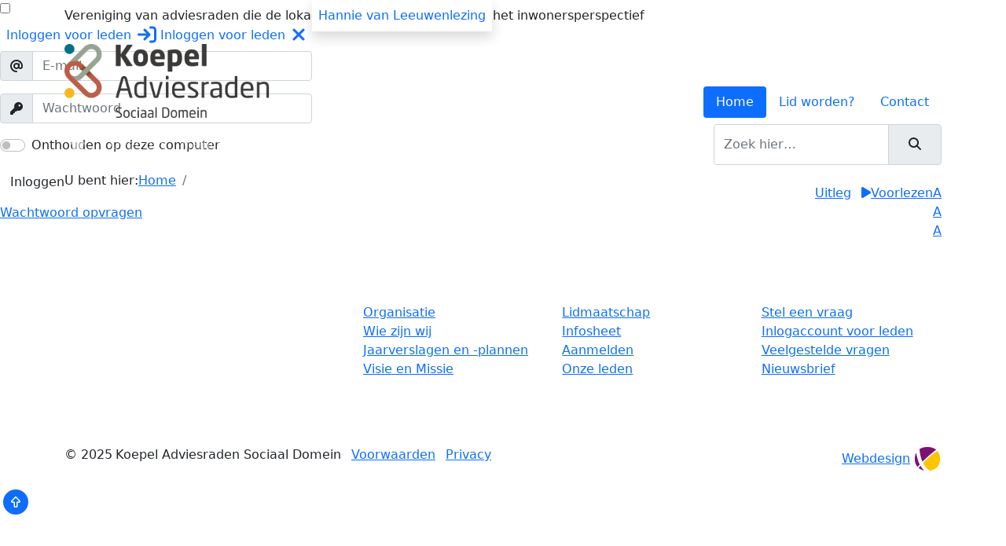

--- FILE ---
content_type: text/html; charset=UTF-8
request_url: https://www.koepeladviesraden.nl/blog/hoe-vier-je-kerst-armoede
body_size: 4939
content:
<!DOCTYPE html>
<html lang="nl"><head>
<meta charset="utf-8">
<meta http-equiv="X-UA-Compatible" content="IE=edge,chrome=1">
<meta name="viewport" content="width=device-width, initial-scale=1">
<meta name="description" content="">
<meta name="keywords" content="">
<meta name="robots" content="noodp, noydir, all">
<meta name="google-site-verification" content="OFwTxNxwM0mUiTM_os_RV3_bT9g-xjbkjt_xTd6uLXw">
<meta name="author" content="Exedo">
<meta name="format-detection" content="telephone=no">
<meta http-equiv="x-rim-auto-match" content="none">
<meta property="og:title" content="">
<meta property="og:image" content="https://www.koepeladviesraden.nl/afb/600x315/logo.jpg" alt="Koepel ASD"> <!-- Facebook recommends 1200 x 630 pixels -->
<meta property="og:description" content="">
<meta property="og:url" content="https://www.koepeladviesraden.nl/blog/hoe-vier-je-kerst-armoede">
<meta property="og:type" content="website">
<meta property="fb:app_id" content="257451350932637">
<link rel="shortcut icon" href="/favicon.ico">
<link rel="apple-touch-icon" type="image/png" href="/apple-touch-icon.png">
<link rel="icon" type="image/png" href="/android-icon.png">
<title>Koepel ASD</title>
<link rel="stylesheet" href="//cdnjs.cloudflare.com/ajax/libs/bootstrap/5.1.3/css/bootstrap.min.css" integrity="sha512-GQGU0fMMi238uA+a/bdWJfpUGKUkBdgfFdgBm72SUQ6BeyWjoY/ton0tEjH+OSH9iP4Dfh+7HM0I9f5eR0L/4w==" crossorigin="anonymous" referrerpolicy="no-referrer">
<script src="//kit.fontawesome.com/c46992b826.js" crossorigin="anonymous"></script>
<link rel="stylesheet" href="//cdnjs.cloudflare.com/ajax/libs/animate.css/4.1.1/animate.min.css" integrity="sha512-c42qTSw/wPZ3/5LBzD+Bw5f7bSF2oxou6wEb+I/lqeaKV5FDIfMvvRp772y4jcJLKuGUOpbJMdg/BTl50fJYAw==" crossorigin="anonymous" referrerpolicy="no-referrer">
<link rel="preconnect" href="//fonts.googleapis.com">
<link rel="preconnect" href="//fonts.gstatic.com" crossorigin>
<link rel="stylesheet" href="//fonts.googleapis.com/css2?family=Open+Sans:ital,wght@0,300;0,400;0,600;0,700;1,400;1,600&display=swap">
<link rel="stylesheet" href="/css/styles.min.css">
<link rel="stylesheet" href="/css/bootstrap-ie11.min.css" media="all and (-ms-high-contrast: active), (-ms-high-contrast: none)">
<script nomodule crossorigin="anonymous" src="https://polyfill.io/v3/polyfill.min.js?features=default%2CNumber.parseInt%2CNumber.parseFloat%2CArray.prototype.find%2CArray.prototype.includes"></script>
<script nomodule>window.MSInputMethodContext && document.documentMode && document.write('<script src="https://cdn.jsdelivr.net/combine/npm/bootstrap@5.0.0-beta2/dist/js/bootstrap.bundle.min.js,npm/ie11-custom-properties@4,npm/element-qsa-scope@1"><\/script>');</script>
</head>
<body class="loading" id="hoe-vier-je-kerst-armoede">
<header>
<div id="topnav" class="bg-brown color-white">
	<div class="position-absolute w-100 navbar-expand-lg">
		<ul class="navbar-nav">
			<li class="nav-item">
				<input id="sectionMember" class="member-link" type="checkbox">
				<label class="member-link nav-link bg-orange color-white" for="sectionMember">
											<span class="nav-open">Inloggen <span class="d-none d-xl-inline">voor leden</span><i class="fa-solid fa-arrow-right-to-bracket fa-xl ms-2"></i></span>
						<span class="nav-close">Inloggen <span class="d-none d-xl-inline">voor leden</span><i class="fa-solid fa-xmark fa-xl ms-2 float-end"></i></span>
									</label>
				<section class="member-list">
										<div id="secMember">
						<form id="frmLogin" name="frmLogin" method="post" action="/php/account.php" autocomplete="on">
							<input name="sublogin" type="hidden" value="1">
							<div id="sign_up_form" class="col left-blue mb-5">
								<input name="nextpage" type="hidden" value="/leden">
								<div class="input-group mb-3">
								  <span class="input-group-text"><i class="fa-solid fa-at"></i></span>
								  <input type="text" name="user" class="form-control form-email form-required" placeholder="E-mail" aria-label="E-mail" aria-describedby="basic-addon1">
								</div>
								<div class="input-group mb-3">
								  <span class="input-group-text"><i class="fa-solid fa-key"></i></span>
								  <input type="password" name="pass" class="form-control form-required" placeholder="Wachtwoord" aria-label="Wachtwoord" aria-describedby="basic-addon1">
								</div>
								<div class="form-check form-switch mb-3">
								  <input class="form-check-input filled" type="checkbox" name="remember" id="placeholder">
								  <label class="form-check-label" for="placeholder">Onthouden op deze computer</label>
								</div>
								<button type="submit" class="btn btn-brown">Inloggen</button>
								<div class="pt-2"><a href="#" data-bs-toggle="modal" data-bs-target="#modalForgotPw">Wachtwoord opvragen</a></div>
							</div>
						</form>
					</div>
									</section>
			</li>
			<li class="nav-item"><a class="nav-link bg-white color-brown shadow" href="/hannie-van-leeuwenlezing"><span class="d-md-none">HvL lezing</span><span class="d-none d-md-inline">Hannie van Leeuwenlezing</span></a></li>
		</ul>
	</div>
	<div class="container py-2"><div class="d-none d-lg-block"><p>Vereniging van adviesraden die de lokale overheid adviseren vanuit het inwonersperspectief</p></div></div>
</div>
<div id="logonav" class="container">
	<div class="row d-flex align-items-end">
		<div class="col-10 col-lg-3 animate__animated animate__fadeInDown">
			<a href="/" class="logo"><img srcset="/logo_2x.png 2x" src="/logo.png" class="img-fluid"></a>
		</div>
		<div class="col-lg-auto ms-auto">
			<ul class="nav nav-pills navbar-end">
				<li class="nav-item"><a class="nav-link active" href="/">Home</a></li>
				<li class="nav-item"><a class="nav-link" href="/lidmaatschap">Lid worden?</a></li>
				<li class="nav-item"><a class="nav-link" href="/contact">Contact</a></li>
			</ul>
		</div>
	</div>
</div>
</header><!-- /.header -->
<div id="nav" class="container-lg">
	<nav class="navbar sticky-top navbar-expand-lg navbar-dark bg-green" role="navigation">
		<a class="d-block d-lg-none navbar-brand" href="#"></a>
		<button class="navbar-toggler c-hamburger c-hamburger--htx" type="button" data-bs-toggle="collapse" data-bs-target="#navbarSupportedContent" aria-controls="navbarSupportedContent" aria-expanded="false" aria-label="Toggle navigation"><span>Toggle menu</span></button>
		<div class="collapse navbar-collapse" id="navbarSupportedContent">
			<ul class="navbar-nav me-auto">
				<li class="nav-item me-3 d-none d-lg-block">
					<a class="nav-link" href="/"><i class="fa-solid fa-house-blank"></i></a>
				</li>
								<li class="nav-item">
										<a class="nav-link" href="/over-de-koepel">Over ons</a>
									</li>
								<li class="nav-item">
										<a class="nav-link" href="/trainingen">Trainingen</a>
									</li>
								<li class="nav-item">
										<a class="nav-link" href="/workshops">Workshops</a>
									</li>
								<li class="nav-item">
										<a class="nav-link" href="/advisering">Advisering</a>
									</li>
								<li class="nav-item">
										<a class="nav-link" href="/themasessies">Themasessies</a>
									</li>
								<li class="nav-item">
										<a class="nav-link" href="/webinars">Webinars</a>
									</li>
								<li class="nav-item">
										<a class="nav-link" href="/blogs">Blogs</a>
									</li>
							</ul>
			<form action="/zoeken" class="form-inline" role="search" method="POST">
				<div class="input-group">
					<input type="search" name="keyword" class="form-control" placeholder="Zoek hier&hellip;" aria-label="Zoeken" aria-describedby="basic-addon">
					<span class="input-group-text" id="basic-addon">
						<button class="btn" type="submit" value="zoeken"><i class="fas fa-search"></i></button>
					</span>
				</div>
			</form>
		</div>
	</nav><!-- /.nav -->
</div>
<div id="navter" class="bg-light-gray">
	</div>
<main class="bg-watermark bg-lighter-gray overflow-hidden">
		<div class="container">
		<div class="row">
			<div class="col-auto">
				<div id="breadcrumb">
					<ol class="breadcrumb">
						<lh>U bent hier:</lh>
												<li class="breadcrumb-item"><a href="/">Home</a></li>
																		<li class="breadcrumb-item active" aria-current="page"></li>					</ol>
				</div>
			</div>
			<div class="col-auto ms-auto d-flex justify-content-end wcag">
				<ul class="readspeaker list-inline py-3">
					<li class="list-inline-item"><a href="/voorleesfunctie">Uitleg</a></li>
					<li class="list-inline-item"><a href="//app-eu.readspeaker.com/cgi-bin/rsent?customerid=10150&amp;lang=nl_nl&amp;voice=Ilse&amp;readclass=embhl&amp;url=https%3A%2F%2Fwww.koepeladviesraden.nl%2Fblog%2Fhoe-vier-je-kerst-armoede" onclick="readpage(this.href, 'xp1'); return false;" class="play"><i class="fa-solid fa-play"></i><span>Voorlezen</span></a></li>
				</ul>
				<ul class="resizer list-inline py-3">
					<li class="font-smaller"><a href="#">A</a></li>
					<li class="font-default"><a href="#">A</a></li>
					<li class="font-larger"><a href="#">A</a></li>
				</ul>
			</div>
		</div>
		<div class="row embhl">
			<article class="col">
							<div id="xp1" class="rs_preserve rs_skip rs_addtools rs_splitbutton rs_exp mega_toggle"></div>
			</article>
											</div>
	</div>
</main><!-- /.main -->
<footer class="footer mt-auto overflow-hidden">
	<div class="bg-brown color-white">
		<div class="container">
			<div class="row">
				<div class="col-md col-lg-4 pe-lg-5 py-4 py-md-5"><a href="/" class="logo"><img src="/afb/330x121/placeholder/ffffff" data-src="/logo-diap.png" class="img-fluid logo"></a></div>
				<div class="col-md col-lg pt-2 py-md-5"><ul class="list-unstyled" data-title="Over ons">
<li><a href="/organisatie">Organisatie</a></li>
<li><a href="/wie-zijn-wij">Wie zijn wij</a></li>
<li><a href="/jaarverslagen">Jaarverslagen en -plannen</a></li>
<li><a href="/docs/Visie__Missie_Koepel_ASD_2025._DEF.pdf" target="_blank">Visie en Missie</a></li>
<!--<li><a href="/onze-leden">Onze leden</a></li><li><a href="/advies-en-clientenraden">Advies- en cliëntenraden</a></li>--></ul></div>
				<div class="col-md col-lg pt-2 py-md-5"><ul class="list-unstyled" data-title="Lid worden">
<li><a href="/lidmaatschap">Lidmaatschap</a></li>
<li><a href="/docs/Infosheet_2025-2.pdf" data-bs-toggle="modal" data-bs-target="#popupModal">Infosheet</a></li>
<li><a href="/contact#lidworden">Aanmelden</a></li>
<li><a href="/onze-leden">Onze leden</a></li>
<!--<li><a href="/nieuwsbrieven">Nieuwsbrieven</a></li>--></ul></div>
				<div class="col-md col-lg pt-2 py-md-5"><ul class="list-unstyled" data-title="Direct naar">
<li><a href="/contact#vraag">Stel een vraag</a></li>
<li><a href="/contact#account">Inlogaccount voor leden</a></li>
<li><a href="/faq">Veelgestelde vragen</a></li>
<li><a href="/nieuwsbrieven">Nieuwsbrief</a></li>
<!--<li><a href="/vacatures">Bestuursleden gezocht</a></li><li><a href="/hannie-van-leeuwenlezing">HvL Lezing</a></li>--></ul></div>			</div>
		</div>
	</div>
	<div id="disclaimer">
		<div class="container">
			<div class="row py-3">
				<div class="col">
					<span class="float-start me-1">&copy; 2025</span> <ul class="list-inline">
<li class="list-inline-item d-none d-sm-inline">Koepel Adviesraden Sociaal Domein</li>
<li class="list-inline-item d-sm-none">Koepel ASD</li>
<li class="list-inline-item"><a href="/voorwaarden">Voorwaarden</a></li>
<li class="list-inline-item"><a href="/Privacyverklaring">Privacy</a></li>
</ul>
				</div>
				<div class="col-auto"><a href="//www.exedo.nl" target="_blank" title="Exedo" class="author d-flex align-items-center"><span>Webdesign</span><img src="/logo-exedo.png" class="img-fluid ms-1"></a></div>
			</div>
		</div>
	</div>
</footer><!-- /.footer -->
<a href="javascript:" id="return-to-top">
	<span class="fa-stack">
		<i class="fa-solid fa-circle fa-stack-2x"></i>
		<i class="fa-regular fa-up fa-stack-1x fa-inverse"></i>
	</span>
</a>
<div class="modal fade" id="popupModal" tabindex="-1" aria-labelledby="exampleModalLabel" aria-hidden="true">
  <div class="modal-dialog modal-dialog-centered modal-dialog-scrollable large-modal">
    <div class="modal-content h-100">
      <div class="modal-header">
        <h5 class="modal-title" id="popupModalLabel">Publicaties</h5>
        <button type="button" class="btn-close" data-bs-dismiss="modal" aria-label="Sluiten"></button>
      </div>
      <div class="modal-body">
      	<object data="" type="application/pdf" height="98.6%" width="99.6%">
					<p>Uw browser lijkt geen PDF plugin te hebben. Geen probleem, u kunt het document ook <a href="">hier</a> downloaden.</p>
				</object>
              </div>
    </div>
  </div>
</div>
<div class="modal fade" id="modalForgotPw" tabindex="-1" aria-hidden="true">
  <div class="modal-dialog">
    <div class="modal-content">
    	<form name="frmForgotPw" method="POST">
   		<input type="hidden" name="f_token" value="dd1a2716f3e42ddf35fd74097832583e">
			<input type="hidden" name="f_action" value="new">
      <div class="modal-header">
        <h5 class="modal-title">Wachtwoord herstellen</h5>
        <button type="button" class="btn-close" data-bs-dismiss="modal" aria-label="Close"></button>
      </div>
      <div class="modal-body">
				<div class="form-group"><div><input type="text" name="f_email" class="form-control form-email form-required" placeholder="Typ uw e-mailadres" autocomplete="off"></div></div>
      </div>
			<div class="modal-footer">
				<input type="text" name="f_website" class="d-none">
				<button id="SbmForgotPw" type="submit" class="btn btn-brown">Verzenden</button>
			</div>
      </form>
    </div>
  </div>
</div>
<!-- jQuery and Bootstrap core JavaScript -->
<script src="//cdnjs.cloudflare.com/ajax/libs/jquery/3.6.0/jquery.min.js" integrity="sha512-894YE6QWD5I59HgZOGReFYm4dnWc1Qt5NtvYSaNcOP+u1T9qYdvdihz0PPSiiqn/+/3e7Jo4EaG7TubfWGUrMQ==" crossorigin="anonymous" referrerpolicy="no-referrer"></script>
<script src="//cdnjs.cloudflare.com/ajax/libs/bootstrap/5.1.3/js/bootstrap.bundle.min.js" integrity="sha512-pax4MlgXjHEPfCwcJLQhigY7+N8rt6bVvWLFyUMuxShv170X53TRzGPmPkZmGBhk+jikR8WBM4yl7A9WMHHqvg==" crossorigin="anonymous" referrerpolicy="no-referrer"></script>
<script src="//cdn-eu.readspeaker.com/script/10150/webReader/webReader.js?pids=wr&dload=DocReader.AutoAdd" id="rs_req_Init"></script>
<script type="text/javascript">
  <!--
  window.rsConf = {general: {usePost: true, skipHiddenContent: true}};
  window.rsDocReaderConf = {lang: 'nl_nl',
    img_alt: 'Open dit document met ReadSpeaker docReader'};
  //-->
</script>
<script src="/js/jquery.cookie.min.js"></script>
<script src="/js/clearbox.js"></script>
<script src="/js/functions.js"></script>
</body>
</html>

--- FILE ---
content_type: image/svg+xml
request_url: https://ka-p.fontawesome.com/releases/v6.7.2/svgs/regular/up.svg?token=c46992b826
body_size: 101
content:
<svg xmlns="http://www.w3.org/2000/svg" viewBox="0 0 384 512"><!--! Font Awesome Pro 6.7.2 by @fontawesome - https://fontawesome.com License - https://fontawesome.com/license (Commercial License) Copyright 2024 Fonticons, Inc. --><path d="M192 82.4L334.7 232.3c.8 .8 1.3 2 1.3 3.2c0 2.5-2 4.6-4.6 4.6L248 240c-13.3 0-24 10.7-24 24l0 168-64 0 0-168c0-13.3-10.7-24-24-24l-83.4 0c-2.5 0-4.6-2-4.6-4.6c0-1.2 .5-2.3 1.3-3.2L192 82.4zm192 153c0-13.5-5.2-26.5-14.5-36.3L222.9 45.2C214.8 36.8 203.7 32 192 32s-22.8 4.8-30.9 13.2L14.5 199.2C5.2 208.9 0 221.9 0 235.4c0 29 23.5 52.6 52.6 52.6l59.4 0 0 144c0 26.5 21.5 48 48 48l64 0c26.5 0 48-21.5 48-48l0-144 59.4 0c29 0 52.6-23.5 52.6-52.6z"/></svg>

--- FILE ---
content_type: image/svg+xml
request_url: https://www.koepeladviesraden.nl/afb/330x121/placeholder/ffffff
body_size: 137
content:
<svg width="330" height="121" xmlns="http://www.w3.org/2000/svg"><rect x="0" y="0" width="330" height="121" style="fill:#ffffff;"/></svg>